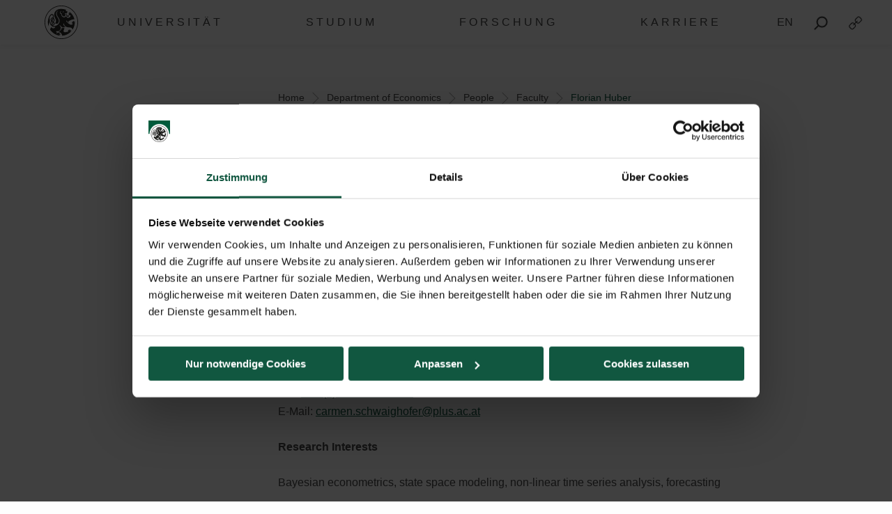

--- FILE ---
content_type: text/html; charset=UTF-8
request_url: https://www.plus.ac.at/economics/people/faculty/florian-huber/
body_size: 19275
content:
<!DOCTYPE html>
<html class="no-js" dir="ltr" lang="de-DE" prefix="og: https://ogp.me/ns#">

<head>
    <meta charset="UTF-8">
    <meta http-equiv="x-ua-compatible" content="ie=edge">
    <meta name="viewport" content="width=device-width, initial-scale=1.0">
    <link media="all" href="https://www.plus.ac.at/wp-content/cache/autoptimize/css/autoptimize_bb8b2f711df8deb0c15d7030ca63edae.css" rel="stylesheet"><title>Florian Huber - Universität Salzburg</title>
    	
	<link rel="alternate" hreflang="de" href="https://www.plus.ac.at/economics/people/faculty/florian-huber/" />
<link rel="alternate" hreflang="en" href="https://www.plus.ac.at/economics/people/faculty/florian-huber/?lang=en" />
<link rel="alternate" hreflang="x-default" href="https://www.plus.ac.at/economics/people/faculty/florian-huber/" />

		<!-- All in One SEO 4.7.8 - aioseo.com -->
	<meta name="description" content="Support Staff Carmen SchwaighoferTel.: +43 (0) 662 8044 3770E-Mail: carmen.schwaighofer@plus.ac.at Research Interests Bayesian econometrics, state space modeling, non-linear time series analysis, forecasting Short Bio Florian Huber is a Professor of Economics at the University of Salzburg. His research speciality is on Bayesian macroeconometrics with a focus on large-scale non-linear multivariate time series modeling. He has" />
	<meta name="robots" content="max-image-preview:large" />
	<link rel="canonical" href="https://www.plus.ac.at/economics/people/faculty/florian-huber/" />
	<meta name="generator" content="All in One SEO (AIOSEO) 4.7.8" />
		<meta property="og:locale" content="de_DE" />
		<meta property="og:site_name" content="Universität Salzburg - Paris Lodron Universität Salzburg" />
		<meta property="og:type" content="article" />
		<meta property="og:title" content="Florian Huber - Universität Salzburg" />
		<meta property="og:description" content="Support Staff Carmen SchwaighoferTel.: +43 (0) 662 8044 3770E-Mail: carmen.schwaighofer@plus.ac.at Research Interests Bayesian econometrics, state space modeling, non-linear time series analysis, forecasting Short Bio Florian Huber is a Professor of Economics at the University of Salzburg. His research speciality is on Bayesian macroeconometrics with a focus on large-scale non-linear multivariate time series modeling. He has" />
		<meta property="og:url" content="https://www.plus.ac.at/economics/people/faculty/florian-huber/" />
		<meta property="article:published_time" content="2021-11-10T23:04:52+00:00" />
		<meta property="article:modified_time" content="2024-05-02T05:53:09+00:00" />
		<meta name="twitter:card" content="summary" />
		<meta name="twitter:title" content="Florian Huber - Universität Salzburg" />
		<meta name="twitter:description" content="Support Staff Carmen SchwaighoferTel.: +43 (0) 662 8044 3770E-Mail: carmen.schwaighofer@plus.ac.at Research Interests Bayesian econometrics, state space modeling, non-linear time series analysis, forecasting Short Bio Florian Huber is a Professor of Economics at the University of Salzburg. His research speciality is on Bayesian macroeconometrics with a focus on large-scale non-linear multivariate time series modeling. He has" />
		<script type="application/ld+json" class="aioseo-schema">
			{"@context":"https:\/\/schema.org","@graph":[{"@type":"BreadcrumbList","@id":"https:\/\/www.plus.ac.at\/economics\/people\/faculty\/florian-huber\/#breadcrumblist","itemListElement":[{"@type":"ListItem","@id":"https:\/\/www.plus.ac.at\/#listItem","position":1,"name":"Home","item":"https:\/\/www.plus.ac.at\/","nextItem":{"@type":"ListItem","@id":"https:\/\/www.plus.ac.at\/economics\/?lang=en#listItem","name":"Department of Economics"}},{"@type":"ListItem","@id":"https:\/\/www.plus.ac.at\/economics\/?lang=en#listItem","position":2,"name":"Department of Economics","item":"https:\/\/www.plus.ac.at\/economics\/?lang=en","nextItem":{"@type":"ListItem","@id":"https:\/\/www.plus.ac.at\/?page_id=282927#listItem","name":"People"},"previousItem":{"@type":"ListItem","@id":"https:\/\/www.plus.ac.at\/#listItem","name":"Home"}},{"@type":"ListItem","@id":"https:\/\/www.plus.ac.at\/?page_id=282927#listItem","position":3,"name":"People","item":"https:\/\/www.plus.ac.at\/?page_id=282927","nextItem":{"@type":"ListItem","@id":"https:\/\/www.plus.ac.at\/economics\/people\/faculty\/#listItem","name":"Faculty"},"previousItem":{"@type":"ListItem","@id":"https:\/\/www.plus.ac.at\/economics\/?lang=en#listItem","name":"Department of Economics"}},{"@type":"ListItem","@id":"https:\/\/www.plus.ac.at\/economics\/people\/faculty\/#listItem","position":4,"name":"Faculty","item":"https:\/\/www.plus.ac.at\/economics\/people\/faculty\/","nextItem":{"@type":"ListItem","@id":"https:\/\/www.plus.ac.at\/economics\/people\/faculty\/florian-huber\/#listItem","name":"Florian Huber"},"previousItem":{"@type":"ListItem","@id":"https:\/\/www.plus.ac.at\/?page_id=282927#listItem","name":"People"}},{"@type":"ListItem","@id":"https:\/\/www.plus.ac.at\/economics\/people\/faculty\/florian-huber\/#listItem","position":5,"name":"Florian Huber","previousItem":{"@type":"ListItem","@id":"https:\/\/www.plus.ac.at\/economics\/people\/faculty\/#listItem","name":"Faculty"}}]},{"@type":"Organization","@id":"https:\/\/www.plus.ac.at\/#organization","name":"Paris Lodron Universit\u00e4t Salzburg","description":"Paris Lodron Universit\u00e4t Salzburg","url":"https:\/\/www.plus.ac.at\/"},{"@type":"WebPage","@id":"https:\/\/www.plus.ac.at\/economics\/people\/faculty\/florian-huber\/#webpage","url":"https:\/\/www.plus.ac.at\/economics\/people\/faculty\/florian-huber\/","name":"Florian Huber - Universit\u00e4t Salzburg","description":"Support Staff Carmen SchwaighoferTel.: +43 (0) 662 8044 3770E-Mail: carmen.schwaighofer@plus.ac.at Research Interests Bayesian econometrics, state space modeling, non-linear time series analysis, forecasting Short Bio Florian Huber is a Professor of Economics at the University of Salzburg. His research speciality is on Bayesian macroeconometrics with a focus on large-scale non-linear multivariate time series modeling. He has","inLanguage":"de-DE","isPartOf":{"@id":"https:\/\/www.plus.ac.at\/#website"},"breadcrumb":{"@id":"https:\/\/www.plus.ac.at\/economics\/people\/faculty\/florian-huber\/#breadcrumblist"},"datePublished":"2021-11-11T00:04:52+01:00","dateModified":"2024-05-02T07:53:09+02:00"},{"@type":"WebSite","@id":"https:\/\/www.plus.ac.at\/#website","url":"https:\/\/www.plus.ac.at\/","name":"Paris Lodron Universit\u00e4t Salzburg","description":"Paris Lodron Universit\u00e4t Salzburg","inLanguage":"de-DE","publisher":{"@id":"https:\/\/www.plus.ac.at\/#organization"}}]}
		</script>
		<!-- All in One SEO -->

<script id="Cookiebot" data-culture="DE" src="https://consent.cookiebot.com/uc.js" data-cbid="5bc55187-1665-4e52-a8a8-93293b01ff78" data-blockingmode="auto" type="text/javascript"></script><script>typo_site_url = "https:\/\/www.plus.ac.at"</script><meta property="og:image" content="https://www.plus.ac.at/wp-content/themes/typo-canvas-child-v2/assets/img/uni-sbg-logo.png"><meta property="og:description" content="">






























































<script type="text/javascript" src="https://www.plus.ac.at/wp-includes/js/jquery/jquery.js?ver=20260118000002" id="jquery-js"></script>


<link rel="https://api.w.org/" href="https://www.plus.ac.at/wp-json/"><link rel="alternate" title="JSON" type="application/json" href="https://www.plus.ac.at/wp-json/wp/v2/pages/289689"><link rel="shortcut icon" href="https://www.plus.ac.at/wp-content/themes/typo-canvas-child-v2/assets/img/favicon.ico"><script>
            if( typeof window.ajaxurl == "undefined" ){
                window.ajaxurl = "https:\/\/www.plus.ac.at\/wp-admin\/admin-ajax.php";
            }
            if( typeof window.ajaxnonce == "undefined" ){
                window.ajaxnonce = "f932ed60eb";
            }
            if( typeof window.typo_globals == "undefined" ){
                window.typo_globals = {"language":"de"};
            }
        </script><script>
    "use strict";
    
    if( typeof window.typo_has_class == "undefined" ){
        window.typo_has_class = function( element , css){
            return new RegExp('(\\s|^)' + css + '(\\s|$)').test(element.className);
        }
    }
    
    /****************************************************************************
     * Set Elements To Fullscreen
     ****************************************************************************/
    if( typeof window.typo_set_fullscreen == "undefined" ){
        window.typo_set_fullscreen = function( element){
            var reduced = 0;
            var topbar = document.getElementsByClassName('topbar')[0];
            var topbar_styles = getComputedStyle( topbar );
            
            if( topbar_styles.position == 'fixed' ){
                if( !topbar_styles.background.match(/rgba\(0\,\s*?0\,\s*?0\,\s*?0\)/) ){
                    reduced = document.getElementsByClassName('topbar')[0].offsetHeight;
                }
            } else if( element &&  !element.previousElementSibling ) {
                reduced = document.getElementsByClassName('topbar')[0].offsetHeight;
            }
            
            element.style.height = ( window.innerHeight - reduced) + 'px';
        }
    }
    
    if( typeof window.typo_set_fullscreen_by_id == "undefined" ){
        window.typo_set_fullscreen_by_id = function( ID ){
            var element = document.getElementById(ID);
            if( element ){
                window.typo_set_fullscreen(element);
            }
        };
    }
    
    /****************************************************************************
     * Cap Elements at Fullscreen
     ****************************************************************************/
    if( typeof window.typo_cap_fullscreen == "undefined" ){
        window.typo_cap_fullscreen = function( element ){
            var reduced = 0;
            var topbar = document.getElementsByClassName('topbar')[0];
            var topbar_styles = getComputedStyle( topbar );
            
            if( window.innerWidth < 640 && window.typo_has_class(element , 'medium_cap_to_fullscreen') ){
                element.style.maxHeight = 'none';
                return;
            }
            else if ( window.innerWidth < 1024 && window.typo_has_class(element , 'large_cap_to_fullscreen') ){
                element.style.maxHeight = 'none';
                return;
            }
            
            if( element &&  !element.previousElementSibling ){
                reduced = document.getElementsByClassName('topbar')[0].offsetHeight;
            }
            else if( topbar_styles.position == 'fixed' ){
                if( !topbar_styles.background.match(/rgba\(0\,\s*?0\,\s*?0\,\s*?0\)/) ){
                    reduced = document.getElementsByClassName('topbar')[0].offsetHeight;
                }
            }
            if( element ){
                element.style.maxHeight = ( window.innerHeight - reduced) + 'px';
            }
        };
    }
    
    if( typeof window.typo_cap_fullscreen_by_id == "undefined" ){
        window.typo_cap_fullscreen_by_id = function( ID ){
            var element = document.getElementById(ID);
            if( element ){
                window.typo_cap_fullscreen(element);
            }
        };
    }
    
    /****************************************************************************
     * Controller
     ****************************************************************************/
    if( typeof window.typo_update_fullscreens == "undefined" ){
        window.typo_update_fullscreens = function( ){
            var elements = [];
            if( document.getElementsByClassName('typo_parallax_section').length){
                elements = elements.concat([].slice.call(document.getElementsByClassName('typo_parallax_section')));
            }
            if( document.getElementsByClassName('typo_slider_section').length){
                elements = elements.concat([].slice.call(document.getElementsByClassName('typo_slider_section')));
            }
            for( var i = 0; i < elements.length; i++ ){
                if( elements[i].classList.contains('fullscreen') ){
                    window.typo_set_fullscreen( elements[i] );
                } else {
                    window.typo_cap_fullscreen( elements[i] );
                }
                
            }
        };
        window.typo_update_fullscreens();
    }
        
    // /* TODO: Fix some priority issues .. maybe add a event-chain in typo-base*/
    // window.addEventListener('resize',function(event){
    //     setTimeout(function(){
    //         window.typo_update_native_fullscreens();
    //     },25);
    // });
        
</script>
<script>
    "use strict";
    
    
        /*window.typo_has_class = function( element , css){
            return new RegExp('(\\s|^)' + css + '(\\s|$)').test(element.className);
        }*/
    
    
    /****************************************************************************
     * Set Elements To Fullscreen
     ****************************************************************************/
    
        window.typo_set_fullscreen = function( element){
                var h_topbar = document.getElementsByClassName('topbar')[0].offsetHeight;
                element.style.height = ( window.innerHeight - h_topbar) + 'px';
        }
    
    

        window.typo_set_fullscreen_by_id = function( ID ){
            var element = document.getElementById(ID);
            if( element ){
                window.typo_set_fullscreen(element);
            }
        };
    
    
    /****************************************************************************
     * Cap Elements at Fullscreen
     ****************************************************************************/
    
        window.typo_cap_fullscreen = function( element ){
            if( element ){
                var h_topbar = document.getElementsByClassName('topbar')[0].offsetHeight;
                element.style.height = ( window.innerHeight- h_topbar) + 'px';
            }
        };
    
    
    if( typeof window.typo_cap_fullscreen_by_id == "undefined" ){
        window.typo_cap_fullscreen_by_id = function( ID ){
            var element = document.getElementById(ID);
            if( element ){
                window.typo_cap_fullscreen(element);
            }
        };
    }
    

        

        
</script>
<script type="text/javascript">
/* <![CDATA[ */
var typoRequestURL = {"path":{"raw":"\/economics\/people\/faculty\/florian-huber\/","path":"\/economics\/people\/faculty\/florian-huber\/","path_with_slashes":"\/economics\/people\/faculty\/florian-huber\/","path_without_slashes":"economics\/people\/faculty\/florian-huber","path_arr":["economics","people","faculty","florian-huber"]},"query":[],"site_url":{"url":"https:\/\/www.plus.ac.at","length":22,"path":"\/","path_length":1,"path_arr":[]},"invoked_by_plus_crawler":false,"is_block_renderer":false,"is_rest_api":false,"language":"de","baseRESTAPI":"https:\/\/www.plus.ac.at\/?rest_route=","post_id":289689,"post_type":"page","pagegroup":281982}
/* ]]> */
</script>
<script src="https://www.plus.ac.at/wp-content/themes/typo-canvas-child-v2/core/deobfuscate.js"></script></head>

<body class="wp-singular page-template-default page page-id-289689 page-child parent-pageid-283632 wp-theme-typo-canvas wp-child-theme-typo-canvas-child-v2 lok_load_sidebar">
    <div role="navigation" id="accesskeys" class="hide-for-small-only" aria-label="Beschreibung der Tastenk&uuml;rzel">
        <span>Accesskeys &nbsp;:&nbsp; </span>
        <a accesskey="1" href="#main-navigation"> Hauptmen&uuml; (Accesskey - 1)</a>
        <a accesskey="2" href="#main"> Zum Hauptinhalt springen (Accesskey - 2) </a>
                    <a accesskey="3" href="#sidebar-navigation"> Subnavigation (Accesskey - 3) </a>
                <a accesskey="4" href="#footer"> Fu&szlig;zeile (Accesskey - 4) </a>
        <a class="search_from_accesskey" accesskey="5" href="#search_btn"> Suche (Accesskey - 5)</a>
    </div>
    <div id="scroll_top" class="wrapper">

        <div class="topbar is_fixed" role="banner">
    <div class="row align-center">
        <div class="columns small-12 large-12">
            
<a href="https://www.plus.ac.at" title="Universit&auml;t Salzburg" class="logo_wrapper">
    <img id="logo" class="logo" title="Universit&auml;t Salzburg" alt="Universit&auml;t Salzburg" src="https://www.plus.ac.at/wp-content/themes/typo-canvas-child-v2/assets/img/PLUS%20Loewe%20schwarz.svg">
</a>

            
<div class="navigation_wrapper">
    <div class="navigation_toggle_wrapper hide-for-large">
        <a class="navigation_toggle"></a>
    </div>
    <div id="main-navigation" class="menu_wrapper">
        <nav class="menu_container menu_mainmenu active "><ul id="menu-mainmenu" class="menu" tabindex="-1"><li id="menu-item-110395" class="menu-item menu-item-type-custom menu-item-object-custom menu-item-110395"><a href="#plus" aria-haspopup="true" aria-expanded="false">UNIVERSIT&Auml;T</a></li>
<li id="menu-item-110396" class="menu-item menu-item-type-custom menu-item-object-custom menu-item-110396"><a href="#studium" aria-haspopup="true" aria-expanded="false">STUDIUM</a></li>
<li id="menu-item-110397" class="menu-item menu-item-type-custom menu-item-object-custom menu-item-110397"><a href="#forschung" aria-haspopup="true" aria-expanded="false">FORSCHUNG</a></li>
<li id="menu-item-873493" class="menu-item menu-item-type-custom menu-item-object-custom menu-item-873493"><a href="#gesellschaft" aria-haspopup="true" aria-expanded="false">KARRIERE</a></li>
</ul><div class="lok_wrap_second_col"><nav class="menu_container menu_mainmenu_0 secondary_nav"><span class="menu_title">Quicklinks</span><ul id="menu-unisbg_quickmenu" class="menu" tabindex="-1"><li id="menu-item-155057" class="menu-item menu-item-type-post_type menu-item-object-page menu-item-155057"><a href="https://www.plus.ac.at/universitaetsbibliothek/">Bibliothek</a></li>
<li id="menu-item-110425" class="menu-item menu-item-type-post_type menu-item-object-page menu-item-110425"><a href="https://www.plus.ac.at/email/" title="eMail">E-Mail</a></li>
<li id="menu-item-407828" class="menu-item menu-item-type-custom menu-item-object-custom menu-item-407828"><a href="https://elearn.sbg.ac.at/ultra/">E-Learning</a></li>
<li id="menu-item-110413" class="menu-item menu-item-type-custom menu-item-object-custom menu-item-110413"><a target="_blank" href="https://login.sbg.ac.at/">PLUS-Login</a></li>
<li id="menu-item-407368" class="menu-item menu-item-type-custom menu-item-object-custom menu-item-407368"><a href="https://online.uni-salzburg.at/plus_online/ee/ui/ca2/app/desktop/#/login">PLUSonline</a></li>
<li id="menu-item-419942" class="menu-item menu-item-type-custom menu-item-object-custom menu-item-has-children menu-item-419942"><a href="#">Mehr</a>
<ul class="sub-menu">
	<li id="menu-item-614130" class="menu-item menu-item-type-custom menu-item-object-custom menu-item-614130"><a href="https://www.plus.ac.at/abteilung-fuer-internationale-beziehungen/civis/">CIVIS</a></li>
	<li id="menu-item-346833" class="menu-item menu-item-type-post_type menu-item-object-page menu-item-346833"><a href="https://www.plus.ac.at/personalabteilung-amt-der-universitaet/jobs-2/">Jobs</a></li>
	<li id="menu-item-155807" class="menu-item menu-item-type-post_type menu-item-object-page menu-item-155807"><a href="https://www.plus.ac.at/kommunikation-und-fundraising/service-fuer-medien/">Medien</a></li>
	<li id="menu-item-658190" class="menu-item menu-item-type-custom menu-item-object-custom menu-item-658190"><a href="https://www.plus.ac.at/plus-green-campus/">PLUS Green Campus</a></li>
	<li id="menu-item-210245" class="menu-item menu-item-type-custom menu-item-object-custom menu-item-210245"><a href="https://uni-salzburg.elsevierpure.com/de/">PLUSresearch</a></li>
	<li id="menu-item-548478" class="menu-item menu-item-type-custom menu-item-object-custom menu-item-548478"><a href="https://plustrack.at/">PLUStrack | Community-Programm</a></li>
	<li id="menu-item-368115" class="menu-item menu-item-type-post_type menu-item-object-page menu-item-368115"><a href="https://www.plus.ac.at/abteilung-fuer-internationale-beziehungen/buero-fuer-internationale-beziehungen/news-events-social-media/ukraine-unterstutzung-angebote-der-plus/">Ukraine | Support</a></li>
	<li id="menu-item-672703" class="menu-item menu-item-type-custom menu-item-object-custom menu-item-672703"><a href="https://www.plus.ac.at/psychotherapie">Universit&auml;tsambulanz Psychotherapie</a></li>
</ul>
</li>
</ul></nav></div></nav><nav class="menu_container menu_plus submenu"><span class="menu_title">Die PLUS</span><ul id="menu-gm_links_plus" class="menu" tabindex="-1"><li id="menu-item-132978" class="menu-item menu-item-type-post_type menu-item-object-page menu-item-132978"><a href="https://www.plus.ac.at/die-universitaet/ueber-die-plus/?svs=35">&Uuml;ber die Universit&auml;t</a></li>
<li id="menu-item-136933" class="menu-item menu-item-type-post_type menu-item-object-page menu-item-136933"><a href="https://www.plus.ac.at/die-universitaet/universitaetsleitung/?svs=35">Universit&auml;tsleitung</a></li>
<li id="menu-item-133010" class="menu-item menu-item-type-post_type menu-item-object-page menu-item-133010"><a href="https://www.plus.ac.at/die-universitaet/fakultaeten/?svs=35">Fakult&auml;ten</a></li>
<li id="menu-item-143808" class="menu-item menu-item-type-post_type menu-item-object-page menu-item-143808"><a href="https://www.plus.ac.at/soe/?svs=35">School of Education</a></li>
<li id="menu-item-175433" class="menu-item menu-item-type-post_type menu-item-object-page menu-item-175433"><a href="https://www.plus.ac.at/die-universitaet/schwerpunkte/?svs=35">Schwerpunkte</a></li>
<li id="menu-item-175440" class="menu-item menu-item-type-post_type menu-item-object-page menu-item-175440"><a href="https://www.plus.ac.at/die-universitaet/zentren/?svs=35">Zentren</a></li>
<li id="menu-item-133012" class="menu-item menu-item-type-post_type menu-item-object-page menu-item-133012"><a href="https://www.plus.ac.at/die-universitaet/interuniversitaere-einrichtungen/?svs=35">Interuniversit&auml;re Einrichtungen</a></li>
<li id="menu-item-136957" class="menu-item menu-item-type-post_type menu-item-object-page menu-item-136957"><a href="https://www.plus.ac.at/die-universitaet/dienstleistung-und-verwaltung/?svs=35">Dienstleistung und Verwaltung</a></li>
<li id="menu-item-158332" class="menu-item menu-item-type-post_type menu-item-object-page menu-item-158332"><a href="https://www.plus.ac.at/die-universitaet/university-of-salzburg-business-school/?svs=35">SMBS &ndash; Die Business School der Universit&auml;t Salzburg</a></li>
<li id="menu-item-137246" class="menu-item menu-item-type-post_type menu-item-object-page menu-item-137246"><a href="https://www.plus.ac.at/die-universitaet/gremien-und-vereine/?svs=35">Gremien und Vereine</a></li>
</ul><div class="lok_wrap_second_col"><div class="overlay_menu_botttom_menu_text"><div class="content_inside"><p>Die Universit&auml;t Salzburg bietet sechs Fakult&auml;ten mit 34 Fachbereichen und rund 90 Studien in digitalen und analytischen, natur- und lebenswissenschaftlichen, gesellschaftswissenschaftlichen, kulturwissenschaftlichen, theologischen sowie rechts- und wirtschaftswissenschaftlichen F&auml;chern. Knapp 18.000 Studierende absolvieren hier Bachelor-, Master- und Doktoratsstudien.</p>
<p>1622 von F&uuml;rsterzbischof Paris Lodron gegr&uuml;ndet und wieder errichtet im Jahr 1962, ist die Universit&auml;t Salzburg heute die gr&ouml;&szlig;te Bildungseinrichtung in Salzburg.</p>
</div></div><nav class="menu_container menu_plus_1 secondary_nav"><span class="menu_title">Quicklinks</span><ul id="menu-gm_mitte_plus" class="menu" tabindex="-1"><li id="menu-item-317229" class="menu-item menu-item-type-custom menu-item-object-custom menu-item-317229"><a href="https://www.plus.ac.at/digitale-und-analytische-wissenschaften/">Fakult&auml;t f&uuml;r Digitale und Analytische Wissenschaften</a></li>
<li id="menu-item-317270" class="menu-item menu-item-type-custom menu-item-object-custom menu-item-317270"><a href="https://www.plus.ac.at/gesellschaftswissenschaftliche-fakultaet/">Gesellschaftswissenschaftliche Fakult&auml;t</a></li>
<li id="menu-item-145267" class="menu-item menu-item-type-post_type menu-item-object-page menu-item-145267"><a href="https://www.plus.ac.at/theologie/">Katholisch-Theologische Fakult&auml;t</a></li>
<li id="menu-item-317259" class="menu-item menu-item-type-custom menu-item-object-custom menu-item-317259"><a href="https://www.plus.ac.at/kulturwissenschaftliche-fakultaet/">Kulturwissenschaftliche Fakult&auml;t</a></li>
<li id="menu-item-325174" class="menu-item menu-item-type-post_type menu-item-object-page menu-item-325174"><a href="https://www.plus.ac.at/natur-und-lebenswissenschaftliche-fakultaet/">Natur- und Lebenswissenschaftliche Fakult&auml;t</a></li>
<li id="menu-item-145281" class="menu-item menu-item-type-post_type menu-item-object-page menu-item-145281"><a href="https://www.plus.ac.at/rww-fakultaet/">Rechts- und Wirtschaftswissenschaftliche Fakult&auml;t</a></li>
</ul></nav></div><div class="menu_container submenu cta_element typo-lazy-background root_nav_cta" data-bgimg="https://www.plus.ac.at/wp-content/uploads/2021/03/DSC1372b_2020-04-01_NW-Fakultaet-Eingang-Siegel-Brunnen_LC-1-scaled-e1615206350659.jpg"></div><a class="nav_back" href="#mainmenu">Zur&uuml;ck</a></nav><nav class="menu_container menu_forschung submenu"><span class="menu_title">Forschung</span><ul id="menu-gm_links_forschung" class="menu" tabindex="-1"><li id="menu-item-164033" class="menu-item menu-item-type-post_type menu-item-object-page menu-item-164033"><a href="https://www.plus.ac.at/forschung/plus/">Forschung an der Universit&auml;t Salzburg</a></li>
<li id="menu-item-164035" class="menu-item menu-item-type-post_type menu-item-object-page menu-item-164035"><a href="https://www.plus.ac.at/forschung/preise/">Forschungspreise und Auszeichnungen</a></li>
<li id="menu-item-164037" class="menu-item menu-item-type-post_type menu-item-object-page menu-item-164037"><a href="https://www.plus.ac.at/forschung/karriere/">Karriere in der Forschung</a></li>
<li id="menu-item-164042" class="menu-item menu-item-type-post_type menu-item-object-page menu-item-164042"><a href="https://www.plus.ac.at/forschung/gesellschaft/">Mit der und f&uuml;r die Gesellschaft</a></li>
<li id="menu-item-164044" class="menu-item menu-item-type-post_type menu-item-object-page menu-item-164044"><a href="https://www.plus.ac.at/forschung/forschungsfoerderung/">Forschungsf&ouml;rderung</a></li>
<li id="menu-item-171430" class="menu-item menu-item-type-post_type menu-item-object-page menu-item-171430"><a href="https://www.plus.ac.at/forschung/serviceleistungen/">Serviceleistungen &amp; Kontakt</a></li>
</ul><div class="lok_wrap_second_col"><div class="overlay_menu_botttom_menu_text"><div class="content_inside"><p>Die Universit&auml;t Salzburg ist eine sowohl regional verankerte als auch international sehr gut vernetzte Forschungseinrichtung. Als eine profilierte Volluniversit&auml;t besticht sie durch ihre gro&szlig;e F&auml;chervielfalt, wobei die rund 2000 Wissenschaftler*innen durch ihre exzellente Forschung das Profil der Universit&auml;t Salzburg ma&szlig;geblich bestimmen.</p>
<p>Ein Markenzeichen der Universit&auml;t ist die forschungsgeleitete Lehre. Sie vereint die vielseitigen Forschungsleistungen mit einem hervorragenden Lehrangebot f&uuml;r alle Studierenden.</p>
<p>&nbsp;</p>
<p>&nbsp;</p>
</div></div><nav class="menu_container menu_forschung_1 secondary_nav"><span class="menu_title">Quicklinks</span><ul id="menu-gm_mitte_forschung" class="menu" tabindex="-1"><li id="menu-item-772255" class="menu-item menu-item-type-custom menu-item-object-custom menu-item-772255"><a href="https://www.instagram.com/plus.forschung.und.transfer/">Instagram Forschungsservice</a></li>
<li id="menu-item-118601" class="menu-item menu-item-type-custom menu-item-object-custom menu-item-118601"><a href="https://www.facebook.com/PLUS.Forschungsservice/">Facebook Forschungsservice</a></li>
<li id="menu-item-165924" class="menu-item menu-item-type-post_type menu-item-object-page menu-item-165924"><a href="https://www.plus.ac.at/forschung/serviceleistungen/pure/">Pure I PLUS Research</a></li>
<li id="menu-item-772273" class="menu-item menu-item-type-custom menu-item-object-custom menu-item-772273"><a href="https://www.plus.ac.at/grants/">F&ouml;rderm&ouml;glichkeiten</a></li>
<li id="menu-item-165937" class="menu-item menu-item-type-post_type menu-item-object-page menu-item-165937"><a href="https://www.plus.ac.at/forschung/veranstaltungen/">Veranstaltungen</a></li>
<li id="menu-item-189875" class="menu-item menu-item-type-post_type menu-item-object-page menu-item-189875"><a href="https://www.plus.ac.at/die-universitaet/fakultaeten/">Fakult&auml;ten</a></li>
<li id="menu-item-189876" class="menu-item menu-item-type-post_type menu-item-object-page menu-item-189876"><a href="https://www.plus.ac.at/die-universitaet/fakultaeten/fachbereiche/">Fachbereiche</a></li>
</ul></nav></div><div class="menu_container submenu cta_element typo-lazy-background root_nav_cta" data-bgimg="https://www.plus.ac.at/wp-content/uploads/2021/03/DSC2467_2020-04-02_Chemische-Elemente-Abkuerzungen_LC-scaled.jpg"></div><a class="nav_back" href="#mainmenu">Zur&uuml;ck</a></nav><nav class="menu_container menu_studium submenu"><span class="menu_title">Studium</span><ul id="menu-gm_links_studium" class="menu" tabindex="-1"><li id="menu-item-590333" class="menu-item menu-item-type-post_type menu-item-object-page menu-item-590333"><a href="https://www.plus.ac.at/studium/">Studienwahl + Einschreibung</a></li>
<li id="menu-item-138808" class="menu-item menu-item-type-post_type menu-item-object-page menu-item-138808"><a href="https://www.plus.ac.at/studium/studienangebot/">Studienangebot</a></li>
<li id="menu-item-585339" class="menu-item menu-item-type-post_type menu-item-object-page menu-item-585339"><a href="https://www.plus.ac.at/studium/waehrend-dem-studium/">Infos f&uuml;r Studierende</a></li>
<li id="menu-item-253821" class="menu-item menu-item-type-post_type menu-item-object-page menu-item-253821"><a href="https://www.plus.ac.at/studium/services-fuer-studierende/">Services f&uuml;r Studierende</a></li>
<li id="menu-item-425195" class="menu-item menu-item-type-post_type menu-item-object-page menu-item-425195"><a href="https://www.plus.ac.at/studium/foerderungen-und-stipendien/">F&ouml;rderungen und Stipendien</a></li>
<li id="menu-item-151040" class="menu-item menu-item-type-post_type menu-item-object-page menu-item-151040"><a href="https://www.plus.ac.at/abteilung-fuer-internationale-beziehungen/buero-fuer-internationale-beziehungen/service-fuer-studierende/">International students</a></li>
<li id="menu-item-508452" class="menu-item menu-item-type-custom menu-item-object-custom menu-item-508452"><a href="https://plustrack.at/">PLUStrack &ndash; Community Programm</a></li>
<li id="menu-item-783964" class="menu-item menu-item-type-post_type menu-item-object-page menu-item-783964"><a href="https://www.plus.ac.at/career/">Career Center</a></li>
</ul><div class="lok_wrap_second_col"><div class="overlay_menu_botttom_menu_text"><div class="content_inside"><p>Vom breiten Studienangebot &uuml;ber relevante Services und wichtige Semestertermine bis hin zum Studieren im Ausland: Hier finden Sie alle wichtigen Informationen rund ums Studium. Speziell f&uuml;r Studieninteressierte gibt es spannende Schnupper-Angebote wie &bdquo;Studieren Probieren&ldquo; und &bdquo;Studieren Recherchieren&ldquo;, wo sich Maturant*innen &uuml;ber den Uni-Einstieg informieren und darauf vorbereiten k&ouml;nnen.</p>
</div></div><nav class="menu_container menu_studium_1 secondary_nav"><span class="menu_title">Quicklinks</span><ul id="menu-gm_mitte_studium" class="menu" tabindex="-1"><li id="menu-item-152080" class="menu-item menu-item-type-post_type menu-item-object-page menu-item-152080"><a href="https://www.plus.ac.at/kommunikation-und-fundraising/service-fuer-studierende/tag-der-offenen-tuer/">Tag der offenen T&uuml;r</a></li>
<li id="menu-item-152410" class="menu-item menu-item-type-post_type menu-item-object-page menu-item-152410"><a href="https://www.plus.ac.at/plusorientiert/">PLUSorientiert &ndash; gut informiert ins 1. Semester</a></li>
<li id="menu-item-118607" class="menu-item menu-item-type-custom menu-item-object-custom menu-item-118607"><a href="https://www.oeh-salzburg.at/oeh-salzburg/beratungszentrum/">&Ouml;H Beratungszentrum</a></li>
<li id="menu-item-614744" class="menu-item menu-item-type-post_type menu-item-object-page menu-item-614744"><a href="https://www.plus.ac.at/studium/vor-dem-studium/studienbeitrag/">Studienbeitrag</a></li>
<li id="menu-item-614747" class="menu-item menu-item-type-post_type menu-item-object-page menu-item-614747"><a href="https://www.plus.ac.at/studium/studienabteilung/">Studienabteilung</a></li>
<li id="menu-item-256923" class="menu-item menu-item-type-post_type menu-item-object-page menu-item-256923"><a href="https://www.plus.ac.at/studium/foerderungen-und-stipendien/">F&ouml;rderungen und Stipendien</a></li>
<li id="menu-item-162148" class="menu-item menu-item-type-post_type menu-item-object-page menu-item-162148"><a href="https://www.plus.ac.at/doctorate-school-plus/">Doctorate School PLUS</a></li>
<li id="menu-item-186761" class="menu-item menu-item-type-post_type menu-item-object-page menu-item-186761"><a href="https://www.plus.ac.at/uni-55plus/">Universit&auml;t 55-PLUS</a></li>
<li id="menu-item-203195" class="menu-item menu-item-type-custom menu-item-object-custom menu-item-203195"><a href="https://www.plus.ac.at/plus-green-campus/herzlich-willkommen/">PLUS Green Campus</a></li>
<li id="menu-item-328993" class="menu-item menu-item-type-post_type menu-item-object-page menu-item-328993"><a href="https://www.plus.ac.at/sprachenzentrum/">Sprachenzentrum</a></li>
</ul></nav></div><div class="menu_container submenu cta_element typo-lazy-background root_nav_cta" data-bgimg="https://www.plus.ac.at/wp-content/uploads/2021/03/DSC4583_2020-04-02_Unipark-Nonntal-Bibliothek_LC-scaled.jpg"></div><a class="nav_back" href="#mainmenu">Zur&uuml;ck</a></nav><nav class="menu_container menu_gesellschaft submenu"><span class="menu_title">Gesellschaft</span><ul id="menu-gm_links_gesellschaft" class="menu" tabindex="-1"><li id="menu-item-873499" class="menu-item menu-item-type-post_type menu-item-object-page menu-item-873499"><a href="https://www.plus.ac.at/karriere/">Arbeiten an der Universit&auml;t Salzburg</a></li>
<li id="menu-item-873500" class="menu-item menu-item-type-custom menu-item-object-custom menu-item-873500"><a href="https://www.plus.ac.at/personalabteilung-amt-der-universitaet/jobs-2/">Karriereportal</a></li>
<li id="menu-item-873501" class="menu-item menu-item-type-post_type menu-item-object-page menu-item-873501"><a href="https://www.plus.ac.at/karriere/https-www-plus-ac-at-personalentwicklung-neu-service-fuer-bewerberinnen-informationen-zur-bewerbung/">FAQs zum Bewerbungsprozess</a></li>
<li id="menu-item-874542" class="menu-item menu-item-type-post_type menu-item-object-page menu-item-874542"><a href="https://www.plus.ac.at/karriere/news-und-events/">NEWS und Events</a></li>
<li id="menu-item-873502" class="menu-item menu-item-type-post_type menu-item-object-page menu-item-873502"><a href="https://www.plus.ac.at/karriere/benefits/">Benefits</a></li>
<li id="menu-item-873534" class="menu-item menu-item-type-post_type menu-item-object-page menu-item-873534"><a href="https://www.plus.ac.at/karriere/ankommen-in-salzburg/">Ankommen in Salzburg</a></li>
<li id="menu-item-873507" class="menu-item menu-item-type-post_type menu-item-object-page menu-item-873507"><a href="https://www.plus.ac.at/karriere/leben-in-salzburg/">Leben in Salzburg</a></li>
<li id="menu-item-873508" class="menu-item menu-item-type-post_type menu-item-object-page menu-item-873508"><a href="https://www.plus.ac.at/karriere/professuren/">Professuren</a></li>
</ul><div class="lok_wrap_second_col"><div class="overlay_menu_botttom_menu_text"><div class="content_inside"><p><span data-teams="true">&bdquo;Die Universit&auml;t Salzburg ist mehr als ein Ort des Wissens &ndash; sie ist ein Ort der Begegnung, der Entwicklung und der Vielfalt. Als Vizerektor f&uuml;r Personal ist es mir ein besonderes Anliegen, dass alle Mitarbeitenden &ndash; ob in der Forschung, Lehre oder Verwaltung &ndash; ihre Kompetenzen, Erfahrungen und Hintergr&uuml;nde einbringen k&ouml;nnen und bereit sind, Verantwortung f&uuml;r unsere Universit&auml;t zu &uuml;bernehmen. Wir setzen auf Chancengleichheit, Nachhaltigkeit und ein respektvolles Miteinander. Wenn Sie Teil einer zukunftsorientierten Universit&auml;t in einer der lebenswertesten St&auml;dte Europas werden m&ouml;chten, dann hei&szlig;en wir Sie hier herzlich willkommen.&ldquo; &ndash; Univ.-Prof. Mag. Dr. Elias Felten, Vizerektor f&uuml;r Personal</span></p>
</div></div><nav class="menu_container menu_gesellschaft_1 secondary_nav"><span class="menu_title">Quicklinks</span><ul id="menu-gm_mitte_gesellschaft" class="menu" tabindex="-1"><li id="menu-item-873537" class="menu-item menu-item-type-post_type menu-item-object-page menu-item-873537"><a href="https://www.plus.ac.at/personalabteilung-amt-der-universitaet/jobs-2/">Karriereportal</a></li>
<li id="menu-item-873518" class="menu-item menu-item-type-post_type menu-item-object-page menu-item-873518"><a href="https://www.plus.ac.at/karriere/https-www-plus-ac-at-personalentwicklung-neu-service-fuer-bewerberinnen-informationen-zur-bewerbung/">Wie bewerbe ich mich?</a></li>
<li id="menu-item-873519" class="menu-item menu-item-type-post_type menu-item-object-page menu-item-873519"><a href="https://www.plus.ac.at/karriere/benefits/">Entdecken Sie unsere Benefits!</a></li>
<li id="menu-item-873522" class="menu-item menu-item-type-post_type menu-item-object-page menu-item-873522"><a href="https://www.plus.ac.at/karriere/ankommen-in-salzburg/">Tipps und Tricks zum Ankommen in Salzburg</a></li>
<li id="menu-item-873523" class="menu-item menu-item-type-post_type menu-item-object-page menu-item-873523"><a href="https://www.plus.ac.at/karriere/leben-in-salzburg/">Wie lebt es sich in Salzburg?</a></li>
</ul></nav></div><div class="menu_container submenu cta_element typo-lazy-background root_nav_cta" data-bgimg="https://www.plus.ac.at/wp-content/uploads/2025/11/DSC3290-1-scaled.jpg"></div><a class="nav_back" href="#mainmenu">Zur&uuml;ck</a></nav>    </div>
</div>            
<div class="lang_sel_list_horizontal wpml-ls-statics-shortcode_actions wpml-ls wpml-ls-legacy-list-horizontal" id="lang_sel_list">
	<ul><li class="icl-en wpml-ls-slot-shortcode_actions wpml-ls-item wpml-ls-item-en wpml-ls-first-item wpml-ls-last-item wpml-ls-item-legacy-list-horizontal">
				<a href="https://www.plus.ac.at/economics/people/faculty/florian-huber/?lang=en" class="wpml-ls-link">
                    <span class="wpml-ls-native icl_lang_sel_native" lang="en">EN</span></a>
			</li></ul>
</div>
            
<div class="lok_search_wrapper_overlay">
        <form id="lok_search_form" method="get" action="https://www.plus.ac.at/">
            <label id="search_label" class="lok_search_label" for="search">Suchbegriff</label>
            <div role="combobox" aria-expanded="false" aria-owns="lok_search_suggestions" aria-haspopup="listbox" id="search-combobox">
                <input type="text" class="lok_search_input_field" aria-autocomplete="list" aria-controls="lok_search_suggestions" name="s" id="search" placeholder="Suchbegriff" autocomplete="off" value="">
            </div>
            
        <input type="hidden" name="lang" value="de"></form>     
    </div>
    <a id="search_btn" class="lok_search_button btn_open" role="button" href="#search" aria-label="Suche">
        <i class="fa fa-search" aria-hidden="true"></i>
    </a>
    <a class="lok_btn_quicklink" role="button" href="#quicklink" aria-label="Quicklinks">
        <i class="fa fa-link" aria-hidden="true"></i>
    </a>
    <a role="button" class="lok_search_button btn_close" href="#search" aria-label="Suche schlie&szlig;en">
        <i class="fa fa-times" aria-hidden="true"></i>
    </a>

    

    <div class="lok_search_results">
        <ul aria-labelledby="search_label" role="listbox" id="lok_search_suggestions">
          <li>Item 1</li>
          <li>Item 2</li>
          <li>Item 3</li>
        </ul>
    </div>  
        </div>
    </div>
    <!--Quicklinks--->
    <div class="lok_slider_quickmenu">
        <div class="row quicklink_menu_wrapper">
    <div class="small-12 columns quicklink_menu">
        <div class="menu-unisbg_quickmenu-container"><ul data-dropdown-menu class="dropdown menu dropdown" id="menu-unisbg_quickmenu-1"><li class="menu-item menu-item-type-post_type menu-item-object-page menu-item-155057"><a href="https://www.plus.ac.at/universitaetsbibliothek/">Bibliothek</a></li>
<li class="menu-item menu-item-type-post_type menu-item-object-page menu-item-110425"><a href="https://www.plus.ac.at/email/" title="eMail">E-Mail</a></li>
<li class="menu-item menu-item-type-custom menu-item-object-custom menu-item-407828"><a href="https://elearn.sbg.ac.at/ultra/">E-Learning</a></li>
<li class="menu-item menu-item-type-custom menu-item-object-custom menu-item-110413"><a target="_blank" href="https://login.sbg.ac.at/">PLUS-Login</a></li>
<li class="menu-item menu-item-type-custom menu-item-object-custom menu-item-407368"><a href="https://online.uni-salzburg.at/plus_online/ee/ui/ca2/app/desktop/#/login">PLUSonline</a></li>
<li class="menu-item menu-item-type-custom menu-item-object-custom menu-item-has-children menu-item-419942"><a href="#">Mehr</a>
<ul class="sub-menu">
	<li class="menu-item menu-item-type-custom menu-item-object-custom menu-item-614130"><a href="https://www.plus.ac.at/abteilung-fuer-internationale-beziehungen/civis/">CIVIS</a></li>
	<li class="menu-item menu-item-type-post_type menu-item-object-page menu-item-346833"><a href="https://www.plus.ac.at/personalabteilung-amt-der-universitaet/jobs-2/">Jobs</a></li>
	<li class="menu-item menu-item-type-post_type menu-item-object-page menu-item-155807"><a href="https://www.plus.ac.at/kommunikation-und-fundraising/service-fuer-medien/">Medien</a></li>
	<li class="menu-item menu-item-type-custom menu-item-object-custom menu-item-658190"><a href="https://www.plus.ac.at/plus-green-campus/">PLUS Green Campus</a></li>
	<li class="menu-item menu-item-type-custom menu-item-object-custom menu-item-210245"><a href="https://uni-salzburg.elsevierpure.com/de/">PLUSresearch</a></li>
	<li class="menu-item menu-item-type-custom menu-item-object-custom menu-item-548478"><a href="https://plustrack.at/">PLUStrack | Community-Programm</a></li>
	<li class="menu-item menu-item-type-post_type menu-item-object-page menu-item-368115"><a href="https://www.plus.ac.at/abteilung-fuer-internationale-beziehungen/buero-fuer-internationale-beziehungen/news-events-social-media/ukraine-unterstutzung-angebote-der-plus/">Ukraine | Support</a></li>
	<li class="menu-item menu-item-type-custom menu-item-object-custom menu-item-672703"><a href="https://www.plus.ac.at/psychotherapie">Universit&auml;tsambulanz Psychotherapie</a></li>
</ul>
</li>
</ul></div>    </div>
</div>    </div>
</div>
        <div id="content" role="main" class="content" style="padding-bottom: 1rem"><div id="main" class="content_section small-12 medium-9 large-9 florian_huber has_post_content" data-post-id="289689"><div class="row" style="margin-left: 0; margin-right: 0; max-width: 100%;"><div class="columns small-12 typo_breadcrumbs_wrapper small_add_padding_bottom"><div class="typo_breadcrumbs" aria-label="Inhalt-Breadcrumbs" role="navigation"><a href="https://www.plus.ac.at">Home</a><a href="https://www.plus.ac.at/economics/?lang=en">Department of Economics</a><a href="https://www.plus.ac.at/?page_id=282927">People</a><a href="https://www.plus.ac.at/economics/people/faculty/">Faculty</a><span class="current-page">Florian Huber</span></div></div></div><div class="row" data-post-content-id="289689" style="margin-left: 0; margin-right: 0; max-width: 100%;"><div class="columns post_content">

        <div vocab="https://schema.org/" typeof="Person">
            <div class="content_section has_post_content has_post_thumbnail">
                <div class="wp-block-media-text alignwide has-media-on-the-left is-stacked-on-mobile" style="grid-template-columns: 13% auto; align-items: center;">
                                                <figure class="figure_plus_visiting_card_image wp-block-media-text__media"><img decoding="async" src="https://www.plus.ac.at/wp-content/uploads/2024/05/foto-huber-florian-c-kolarik-fotografie-klein.jpeg" title="Photo: Dr. Florian Huber @ Kolarik Fotografie" alt="Photo: Dr. Florian Huber @ Kolarik Fotografie" data-visiting-card-image-id="665069">
                                                                    <caption>@ Kolarik Fotografie</caption>
                                                            </figure>
                                        <div class="wp-block-media-text__content div_plus_visiting_card_content typo-custom-block">
                        <p>
                            <strong><span property="name">Dr. Florian Huber</span></strong><br>
                            <span property="jobTitle">Professor</span>                        </p>
                        <p><span property="address" typeof="workLocation">Vice-Head of Department<br>E.1 / Room 1.1, M&ouml;nchsberg 2a, 5020 Salzburg<br></span></p><p>Tel.: <a href="tel:+4366280443771"><span property="telephone">+43 (0) 662 8044 3771</span></a><br>E-Mail: <a data-typo-obfuscation-id="typo-696caeff6595a-1"><span data-typo-obfuscation-id="typo-696caeff6595a-7"></span></a><script id="typo-696caeff6595a-8" style="display: none">(function(obfuscations){  typo_deobfuscate("typo-696caeff6595a-8", obfuscations) })({"typo-696caeff6595a-7":{"content":"0FmLjFmLzVHbwBkclJWdo5ibhlmcvxmZ"}})</script><script id="typo-696caeff6595a-2" style="display: none">(function(obfuscations){  typo_deobfuscate("typo-696caeff6595a-2", obfuscations) })({"typo-696caeff6595a-1":{"attr":"href","content":"==Adh5yYh5yc1xGcAJXZiVHau4WYpJ3bsZmOvRHbpFWb"}})</script><br></p>
                                                    

                                                </div>
                </div>
            </div>
        </div>
    

<p><strong>Support Staff</strong></p>
<p>Carmen Schwaighofer<br>Tel.: <a title="tel" href="tel:+4366280443770">+43 (0) 662 8044 3770</a><br>E-Mail: <a title="mail" data-typo-obfuscation-id="typo-6182d16ebcf03-3,typo-696caeff6595a-3" data-content="==Adh5yYh5yc1xGcAJXZm9GanlWY3h2Yz5ibl1mchNmOvRHbpFWb"><span data-typo-obfuscation-id="typo-6182d16ebcf03-15"><span data-typo-obfuscation-id="typo-696caeff6595a-9"></span></span><script id="typo-696caeff6595a-10" style="display: none">(function(obfuscations){  typo_deobfuscate("typo-696caeff6595a-10", obfuscations) })({"typo-696caeff6595a-9":{"content":"0FmLjFmLzVHbwBkclZ2bodWahdHajNnLuVWbyF2Y"}})</script></a><script id="typo-696caeff6595a-4" style="display: none">(function(obfuscations){  typo_deobfuscate("typo-696caeff6595a-4", obfuscations) })({"typo-696caeff6595a-3":{"attr":"href","content":"==Adh5yYh5yc1xGcAJXZm9GanlWY3h2Yz5ibl1mchNmOvRHbpFWb"}})</script></p>
<p><strong>Research Interests<br></strong></p>
<p>Bayesian econometrics, state space modeling, non-linear time series analysis, forecasting</p>
<p><strong>Short Bio<br></strong></p>
<p>Florian Huber is a Professor of Economics at the University of Salzburg. His research speciality is on Bayesian macroeconometrics with a focus on large-scale non-linear multivariate time series modeling. He has published in leading journals in econometrics such as the Journal of Econometrics, the Journal of Business &amp; Economic Statistics and the Journal of Applied Econometrics.</p>
<p><strong>Links</strong></p>
<p><i class="fa fa-external-link" style="color:#005a3b; font-weight:bold;" aria-hidden="true"></i>&nbsp;<a rel="nofollow" target="_blank" title="personal" href="https://sites.google.com/site/fhuber7/home">Personal website</a></p>
<p><i class="fa fa-external-link" style="color:#005a3b; font-weight:bold;" aria-hidden="true"></i>&nbsp;<a rel="nofollow" target="_blank" title="Twitter" href="https://twitter.com/FlorianHuber8">Twitter</a></p></div></div></div>
<aside id="sidebar-navigation" class="content_section lok_sidebar columns small-12 medium-3 large-3">
    <div class="sidebar">
        <div role="button" aria-expanded="false" aria-controls="sidebar_nav" id="mobile_side_nav_toggler" title="Subnavigation umschalten" class="row mobile_side_nav_toggler_container show-for-small-only " href="#toggleSidebar">
            <div class=" small-9">
                &Uuml;bersicht            </div>
            <div class="overview_toggle_wrapper small-3">
                <i class="fa fa-bars" aria-hidden="true"></i>
                <i class="fa fa-close hide" aria-hidden="true"></i>
            </div>
        </div>
        <nav id="sidebar_nav" aria-labelledby="mobile_side_nav_toggler" class="sidebar-navigation hide-for-small-only" aria-label="Subnavigation">
            <ul class="lok_main_ul_sidebar"></ul>        </nav>
    </div>
</aside>    </div>    
<div id="footer" class="content_section footer" role="contentinfo" style="background: #8080800f; padding-top: 0rem">
                <div style="border-top:0rem; padding-top:0rem" class="row  typo-footer-row-logos ">
                                                <div class="logo_wrapper columns large-2 medium-3 small-4">
                                    <a href="https://www.plus.ac.at/qualitaetsmanagement/quality-audit/" rel="" target="">
                                        <img src="https://www.plus.ac.at/wp-content/uploads/2023/02/AQ_iQMS_mitAdler_100dpi_RGB_de.png" loading="lazy" title="Logo Quality Audit" style="max-height:6rem;">
                                    </a>
                                                                    </div>
                                                <div class="logo_wrapper columns large-2 medium-3 small-4">
                                    <a href="https://www.plus.ac.at/arbeitssicherheit-arbeitsmedizin-umweltmanagement/umweltmanagement/emas-iso-14001/" rel="" target="">
                                        <img src="https://www.plus.ac.at/wp-content/uploads/2023/02/emas-logo.svg" loading="lazy" title="Logo EMAS-Zertifikat" style="max-height:6rem;">
                                    </a>
                                                                    </div>
                                                <div class="logo_wrapper columns large-2 medium-3 small-4">
                                    <a href="https://www.plus.ac.at/?p=544238" rel="" target="">
                                        <img src="https://www.plus.ac.at/wp-content/uploads/2023/06/Logo-Family-Audit-Guetezeichen-Online-Version.png" loading="lazy" title="Family and Diversity Audit" style="max-height:6rem;">
                                    </a>
                                                                    </div>
                                                <div class="logo_wrapper columns large-2 medium-3 small-4">
                                    <a href="https://www.plus.ac.at/?p=544238" rel="" target="">
                                        <img src="https://www.plus.ac.at/wp-content/uploads/2023/06/Logo_ZukunftVIELFALT_final_R.png" loading="lazy" title="Family and Diversity Audit" style="max-height:6rem;">
                                    </a>
                                                                    </div>
                                                <div class="logo_wrapper columns large-2 medium-3 small-4">
                                    <a href="https://civis.eu/de" rel="external" target="_blank">
                                        <img src="https://www.plus.ac.at/wp-content/uploads/2024/09/CIVIS.jpg" loading="lazy" title="CIVIS" style="max-height:6rem;">
                                    </a>
                                                                    </div>
                                                <div class="logo_wrapper columns large-2 medium-3 small-4">
                                    <a href="https://www.plus.ac.at/fgdd/pride-signatur/" rel="" target="">
                                        <img src="https://www.plus.ac.at/wp-content/uploads/2025/06/All-Inclusive-Flag_CMYK_WEB.jpg" loading="lazy" title="F&uuml;r eine inklusive Universit&auml;t" style="max-height:6rem;">
                                    </a>
                                                                    </div>
                            </div>
    <div class="row upper_footer">
        <div class="columns small-12 typo_breadcrumbs_wrapper">
            <div class="typo_breadcrumbs" aria-label="Fu&szlig;zeilen-Breadcrumbs" role="navigation"><a href="https://www.plus.ac.at">Home</a><a href="https://www.plus.ac.at/economics/?lang=en">Department of Economics</a><a href="https://www.plus.ac.at/?page_id=282927">People</a><a href="https://www.plus.ac.at/economics/people/faculty/">Faculty</a><span class="current-page">Florian Huber</span></div>        </div>
        <div class="columns small-12 medium-8 large-9 medium-order-2">
            <div class="row upper_footer_menu_wrapper">
                <div class="columns">
                    <strong>Ressourcen</strong><div class="menu-unisbg_footer_ressourcen-container"><ul id="menu-unisbg_footer_ressourcen" class="menu"><li id="menu-item-777817" class="menu-item menu-item-type-post_type menu-item-object-page menu-item-777817"><a href="https://www.plus.ac.at/studium/vor-dem-studium/">F&uuml;r Interessierte</a></li>
<li id="menu-item-777819" class="menu-item menu-item-type-post_type menu-item-object-page menu-item-777819"><a href="https://www.plus.ac.at/studium/">F&uuml;r Studierende</a></li>
<li id="menu-item-142802" class="menu-item menu-item-type-post_type menu-item-object-page menu-item-142802"><a href="https://www.plus.ac.at/alumni/">F&uuml;r Alumni</a></li>
<li id="menu-item-777822" class="menu-item menu-item-type-post_type menu-item-object-page menu-item-777822"><a href="https://www.plus.ac.at/human-resources/">F&uuml;r Bedienstete</a></li>
<li id="menu-item-142814" class="menu-item menu-item-type-post_type menu-item-object-page menu-item-142814"><a href="https://www.plus.ac.at/kommunikation-und-fundraising/service-fuer-medien/">F&uuml;r Medien</a></li>
</ul></div>                </div>
                <div class="columns">
                    <strong>Universit&auml;t</strong><div class="menu-unisbg_footer_university-container"><ul id="menu-unisbg_footer_university" class="menu"><li id="menu-item-156069" class="menu-item menu-item-type-post_type menu-item-object-page menu-item-156069"><a href="https://www.plus.ac.at/die-universitaet/universitaetsleitung/rektorat/?svs=35">Rektorat</a></li>
<li id="menu-item-290200" class="menu-item menu-item-type-post_type menu-item-object-page menu-item-290200"><a href="https://www.plus.ac.at/lageplaene/">Lagepl&auml;ne</a></li>
<li id="menu-item-133720" class="menu-item menu-item-type-post_type menu-item-object-page menu-item-133720"><a href="https://www.plus.ac.at/veranstaltungen/">Veranstaltungen</a></li>
<li id="menu-item-142852" class="menu-item menu-item-type-post_type menu-item-object-page menu-item-142852"><a href="https://www.plus.ac.at/raumvermarktung/">Veranstaltungsr&auml;ume</a></li>
<li id="menu-item-142846" class="menu-item menu-item-type-post_type menu-item-object-page menu-item-142846"><a href="https://www.plus.ac.at/studium/fristen-und-termine/">Fristen und Termine</a></li>
<li id="menu-item-133721" class="menu-item menu-item-type-post_type menu-item-object-page menu-item-133721"><a href="https://www.plus.ac.at/personalabteilung-amt-der-universitaet/jobs-2/">Jobs</a></li>
<li id="menu-item-524549" class="menu-item menu-item-type-post_type menu-item-object-page menu-item-524549"><a href="https://www.plus.ac.at/kommunikation-und-fundraising/news-events-social-media/preisverleihungen-und-ehrungen/tabula-honorum/?svs=35">Tabula Honorum</a></li>
</ul></div>                </div>

                <div class="columns">
                    <strong>Informationen</strong><div class="menu-unisbg_footer_informations-container"><ul id="menu-unisbg_footer_informations" class="menu"><li id="menu-item-377729" class="menu-item menu-item-type-custom menu-item-object-custom menu-item-377729"><a href="https://www.plus.ac.at/news/">News</a></li>
<li id="menu-item-142591" class="menu-item menu-item-type-post_type menu-item-object-page menu-item-142591"><a href="https://www.plus.ac.at/kommunikation-und-fundraising/service-fuer-medien/">Presse</a></li>
<li id="menu-item-491355" class="menu-item menu-item-type-custom menu-item-object-custom menu-item-491355"><a href="https://www.plus.ac.at/mitteilungsblatt">Mitteilungsbl&auml;tter</a></li>
<li id="menu-item-407005" class="menu-item menu-item-type-custom menu-item-object-custom menu-item-407005"><a href="https://plustrack.at/">PLUStrack | Community-Programm</a></li>
<li id="menu-item-783970" class="menu-item menu-item-type-post_type menu-item-object-page menu-item-783970"><a href="https://www.plus.ac.at/career/">Career Center</a></li>
<li id="menu-item-274512" class="menu-item menu-item-type-post_type menu-item-object-page menu-item-274512"><a href="https://www.plus.ac.at/kommunikation-und-fundraising/service-fuer-die-oeffentlichkeit/salzburger-uni-nachrichten/">Salzburger UNI Nachrichten</a></li>
</ul></div>                </div>
                <div class="columns">
                    <strong>Kontakt &amp; Hilfe</strong><div class="menu-unisbg_footer_contacthelp-container"><ul id="menu-unisbg_footer_contacthelp" class="menu"><li id="menu-item-778007" class="menu-item menu-item-type-post_type menu-item-object-page menu-item-778007"><a href="https://www.plus.ac.at/studium/studienangebot/">Studium finden</a></li>
<li id="menu-item-146785" class="menu-item menu-item-type-post_type menu-item-object-page menu-item-146785"><a href="https://www.plus.ac.at/abteilung-fuer-internationale-beziehungen/">International</a></li>
<li id="menu-item-253843" class="menu-item menu-item-type-post_type menu-item-object-page menu-item-253843"><a href="https://www.plus.ac.at/studium/services-fuer-studierende/">Services</a></li>
<li id="menu-item-495416" class="menu-item menu-item-type-post_type menu-item-object-page menu-item-495416"><a href="https://www.plus.ac.at/plus-respekt/">PLUSrespekt</a></li>
<li id="menu-item-574452" class="menu-item menu-item-type-custom menu-item-object-custom menu-item-574452"><a href="https://plus.academic-whistleblower.at/">Hinweisportal</a></li>
<li id="menu-item-142570" class="menu-item menu-item-type-post_type menu-item-object-page menu-item-142570"><a href="https://www.plus.ac.at/studium/studienabteilung/faqs/">FAQs</a></li>
<li id="menu-item-133703" class="menu-item menu-item-type-custom menu-item-object-custom menu-item-133703"><a href="https://www.oeh-salzburg.at/">&Ouml;H Salzburg</a></li>
</ul></div>                </div>
                <div class="columns">
                    <strong>Mehr</strong><div class="menu-unisbg_quickmenu_footer-container"><ul id="menu-unisbg_quickmenu_footer" class="menu"><li id="menu-item-419949" class="menu-item menu-item-type-custom menu-item-object-custom menu-item-419949"><a href="https://login.sbg.ac.at">PLUS-Login</a></li>
<li id="menu-item-419950" class="menu-item menu-item-type-post_type menu-item-object-page menu-item-419950"><a href="https://www.plus.ac.at/universitaetsbibliothek/">Universit&auml;tsbibliothek</a></li>
<li id="menu-item-419952" class="menu-item menu-item-type-post_type menu-item-object-page menu-item-419952"><a href="https://www.plus.ac.at/email/">E-Mail</a></li>
<li id="menu-item-419953" class="menu-item menu-item-type-custom menu-item-object-custom menu-item-419953"><a href="https://online.uni-salzburg.at/plus_online/ee/ui/ca2/app/desktop/#/login">PLUSonline</a></li>
</ul></div>                </div>
            </div>
        </div>
        <div class="columns small-12 medium-4 large-3 medium-order-1">
            <p><strong>Universit&auml;t Salzburg</strong><br>
Kapitelgasse 4-6<br>
5020 Salzburg, Austria<br>
<a title="Telnr" href="tel:+4366280440">T +43 662 8044-0</a><br>
<a title="Faxnr" href="tel:+436628044145">F +43 662 8044-145</a></p><strong>folge uns auf</strong><div class="socialmenu"><div class="menu-socialmenu-container">
    <ul id="menu-socialmenu-row-1" class="menu"><li id="menu-item-follow_us_icon_0" class="menu-item menu-item-type-custom menu-item-object-custom menu-item-follow_us_icon_0"><a href="https://www.facebook.com/universitaetsalzburg" rel="noopener noreferrer" target="_blank"><img class="icon" width="30" height="30" src="https://www.plus.ac.at/wp-content/uploads/2024/02/icon-facebook.png" alt="Facebook-Auftritt der Universit&auml;t Salzburg" title="Facebook-Auftritt der Universit&auml;t Salzburg"></a></li><li id="menu-item-follow_us_icon_1" class="menu-item menu-item-type-custom menu-item-object-custom menu-item-follow_us_icon_1"><a href="https://www.flickr.com/photos/uni-salzburg/sets" rel="noopener noreferrer" target="_blank"><img class="icon" width="30" height="30" src="https://www.plus.ac.at/wp-content/uploads/2024/02/icon-flickr.png" alt="Flickr-Auftritt der Universit&auml;t Salzburg" title="Flickr-Auftritt der Universit&auml;t Salzburg"></a></li><li id="menu-item-follow_us_icon_2" class="menu-item menu-item-type-custom menu-item-object-custom menu-item-follow_us_icon_2"><a href="https://www.instagram.com/unisalzburg/" rel="noopener noreferrer" target="_blank"><img class="icon" width="30" height="30" src="https://www.plus.ac.at/wp-content/uploads/2024/02/icon-instagram.png" alt="Instagram-Auftritt der Universit&auml;t Salzburg" title="Instagram-Auftritt der Universit&auml;t Salzburg"></a></li></ul><ul id="menu-socialmenu-row-2" class="menu"><li id="menu-item-follow_us_icon_4" class="menu-item menu-item-type-custom menu-item-object-custom menu-item-follow_us_icon_4"><a href="https://vimeo.com/user12798068" rel="noopener noreferrer" target="_blank"><img class="icon" width="30" height="30" src="https://www.plus.ac.at/wp-content/uploads/2024/02/icon-vimeo.png" alt="Vimeo-Auftritt der Universit&auml;t Salzburg" title="Vimeo-Auftritt der Universit&auml;t Salzburg"></a></li><li id="menu-item-follow_us_icon_5" class="menu-item menu-item-type-custom menu-item-object-custom menu-item-follow_us_icon_5"><a href="https://at.linkedin.com/school/universit%C3%A4t-salzburg/" rel="noopener noreferrer" target="_blank"><img class="icon" width="30" height="30" src="https://www.plus.ac.at/wp-content/uploads/2024/02/linkedin-icon.png" alt="Linkedin-Auftritt der Universit&auml;t Salzburg" title="Linkedin-Auftritt der Universit&auml;t Salzburg"></a></li><li id="menu-item-follow_us_icon_6" class="menu-item menu-item-type-custom menu-item-object-custom menu-item-follow_us_icon_6"><a href="https://bsky.app/profile/unisalzburg.bsky.social" rel="noopener noreferrer" target="_blank"><img class="icon" width="30" height="30" src="https://www.plus.ac.at/wp-content/uploads/2025/01/bluesky-seeklogo-cropped.svg" alt="Bluesky-Auftritt der Universit&auml;t Salzburg" title="Bluesky-Auftritt der Universit&auml;t Salzburg"></a></li><li id="menu-item-follow_us_icon_7" class="menu-item menu-item-type-custom menu-item-object-custom menu-item-follow_us_icon_7"><a rel="noopener noreferrer" target="_blank" data-typo-obfuscation-id="typo-696caeff6595a-5"><img class="icon" width="30" height="30" src="https://www.plus.ac.at/wp-content/uploads/2024/02/tik-tok.png" alt="Tiktok-Auftritt der Universit&auml;t Salzburg" title="Tiktok-Auftritt der Universit&auml;t Salzburg"></a><script id="typo-696caeff6595a-6" style="display: none">(function(obfuscations){  typo_deobfuscate("typo-696caeff6595a-6", obfuscations) })({"typo-696caeff6595a-5":{"attr":"href","content":"=cmc1JmesF2cp5WdA9SbvNmLr9GdrlGduc3d39yL6MHc0RHa"}})</script></li></ul>
</div>
</div>        </div>
    </div>
    <div class="row lower_footer">
        <div class="columns">
            <div class="copyright_wrapper">
                Urheberrecht &copy; 2026 Universit&auml;t Salzburg. Alle Rechte vorbehalten.            </div>
        </div>
        <div class="columns">
            <div class="footer_content">
                <div class="menu-footermenu-container"><ul id="menu-footermenu" class="menu"><li id="menu-item-110426" class="menu-item menu-item-type-post_type menu-item-object-page menu-item-110426"><a href="https://www.plus.ac.at/impressum/" title="Impressum">Impressum und Bildnachweise</a></li>
<li id="menu-item-139535" class="menu-item menu-item-type-post_type menu-item-object-page menu-item-139535"><a href="https://www.plus.ac.at/datenschutz-und-informationsfreiheit/">Informationsfreiheit und Datenschutz</a></li>
</ul></div>            </div>
        </div>
    </div>
        <div class="row ending_line">
        <div class="green_line"></div>
    </div>

</div></div><script type="speculationrules">
{"prefetch":[{"source":"document","where":{"and":[{"href_matches":"\/*"},{"not":{"href_matches":["\/wp-*.php","\/wp-admin\/*","\/wp-content\/uploads\/*","\/wp-content\/*","\/wp-content\/plugins\/*","\/wp-content\/themes\/typo-canvas-child-v2\/*","\/wp-content\/themes\/typo-canvas\/*","\/*\\?(.+)"]}},{"not":{"selector_matches":"a[rel~=\"nofollow\"]"}},{"not":{"selector_matches":".no-prefetch, .no-prefetch a"}}]},"eagerness":"conservative"}]}
</script>







<script type="text/javascript" id="cookiebot-content-handler-js-extra">
/* <![CDATA[ */
var cookiebot_messages = {"accept_cookies":"Bitte akzeptieren Sie ${typo-cookie-type}$-Cookies, um diesen Inhalt zu sehen."};
/* ]]> */
</script>

<script type="text/javascript" id="matomo-script-js-extra">
/* <![CDATA[ */
var data_matomo = {"container_id":"container_YJYGlxuf","site_id":"1"};
/* ]]> */
</script>






















<script defer src="https://www.plus.ac.at/wp-content/cache/autoptimize/js/autoptimize_7c6460f0c70f8e8dd063f16ea85f08b5.js"></script></body>
</html>
